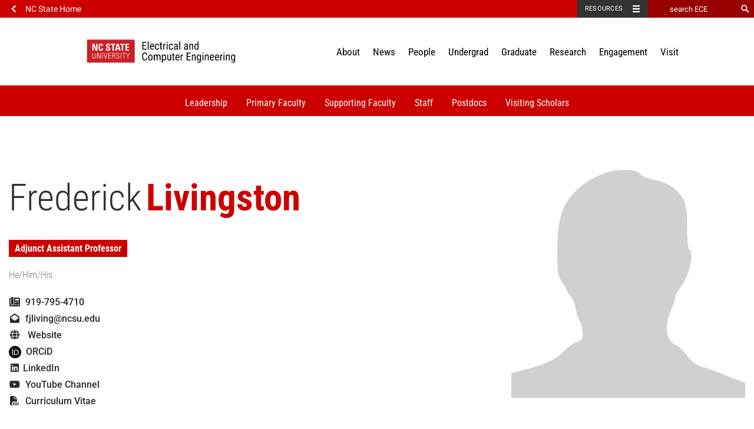

--- FILE ---
content_type: image/svg+xml
request_url: https://ece.ncsu.edu/wp-content/themes/eb2/img/orcid.logo.icon.svg
body_size: 1158
content:
<?xml version="1.0" encoding="utf-8"?>
<!-- Generator: Adobe Illustrator 26.3.1, SVG Export Plug-In . SVG Version: 6.00 Build 0)  -->
<svg version="1.1" id="Layer_1" xmlns="http://www.w3.org/2000/svg" xmlns:xlink="http://www.w3.org/1999/xlink" x="0px" y="0px"
	 viewBox="0 0 72 72" style="enable-background:new 0 0 72 72;" xml:space="preserve">
<style type="text/css">
	.st0{fill:#FFFFFF;}
</style>
<g id="Symbols">
	<g id="hero" transform="translate(-924.000000, -72.000000)">
		<g id="Group-4">
			<g id="vector_iD_icon" transform="translate(924.000000, 72.000000)">
				<path id="Path" d="M72,36c0,19.9-16.1,36-36,36S0,55.9,0,36S16.1,0,36,0S72,16.1,72,36z"/>
				<g id="Group" transform="translate(18.868966, 12.910345)">
					<polygon id="Path_00000125587060280739714450000010680712611230227606_" class="st0" points="5,39.1 0.7,39.1 0.7,9.1 5,9.1 
						5,22.7 					"/>
					<path id="Shape" class="st0" d="M11.4,9.1h11.7c11.2,0,16.1,7.9,16.1,15c0,7.7-6.1,15-16,15H11.4V9.1z M15.8,35.3h6.9
						c9.8,0,12.1-7.4,12.1-11.1c0-6-3.9-11.1-12.3-11.1h-6.7V35.3z"/>
					<path id="Path_00000160162609633388289460000010574638447166530711_" class="st0" d="M5.7,2.9c0,1.5-1.3,2.8-2.8,2.8
						S0,4.4,0,2.9c0-1.6,1.3-2.8,2.8-2.8S5.7,1.4,5.7,2.9z"/>
				</g>
			</g>
		</g>
	</g>
</g>
</svg>
